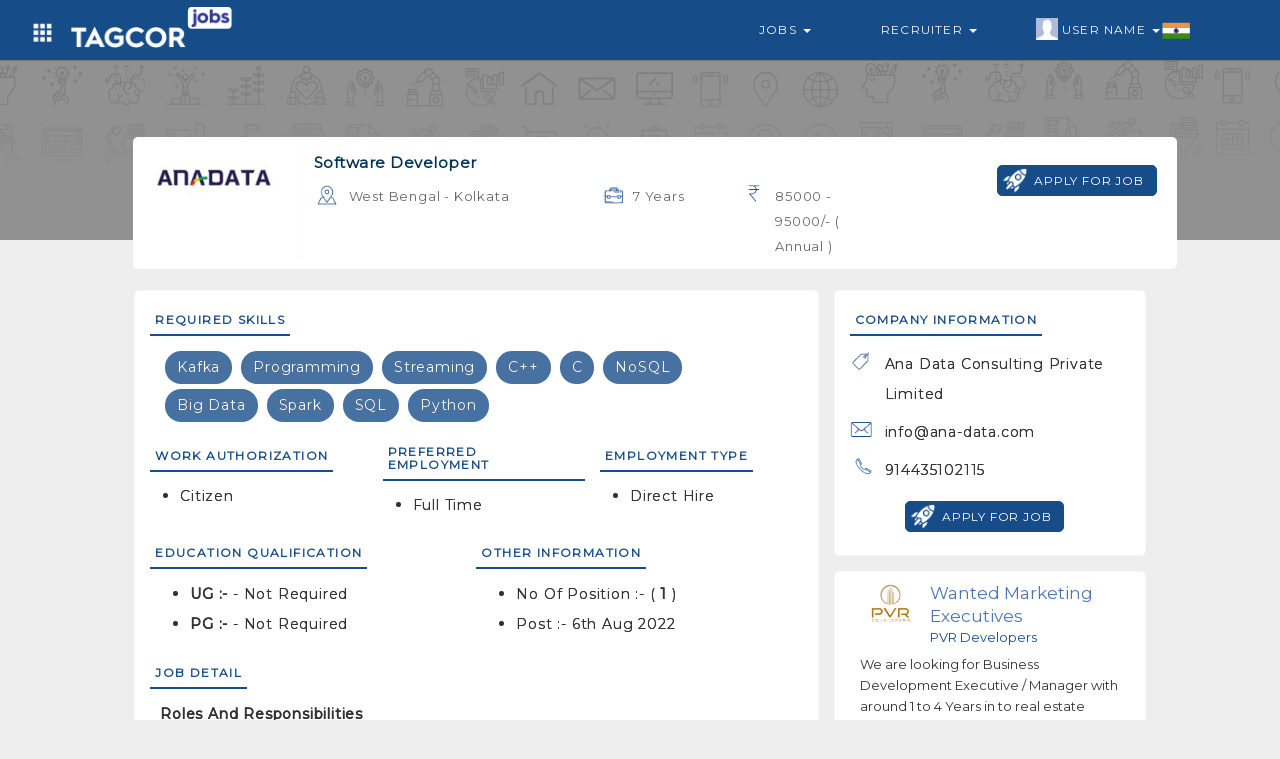

--- FILE ---
content_type: text/html; charset=UTF-8
request_url: https://tagcor.com/job-listing/india/kolkata/software-developer/7-years?jobid=tj62ee17793c426
body_size: 6419
content:
<!DOCTYPE html>
<html>
	<head>
		
		
		<meta name="viewport" content="width=device-width, initial-scale=1, maximum-scale=1">
		<link rel="shortcut icon" type="image/png" href="https://tagcor.com/jobs_assets/images/icons/tagcor-icon.png" />

			      <title>Software Developer / India / Kolkata / 7 Years Experience</title>
	    
	     	      <meta name="robots" content="noindex, nofollow">
	    	    
			      <link rel="canonical" href="https://tagcor.com/job-listing/india/kolkata/software-developer/7-years?jobid=tj62ee17793c426"/>
	    		
		<link rel="stylesheet" href="https://tagcor.com/jobs_assets/boot/css/bootstrap.min.css">
		
		
		<link rel="stylesheet" href="https://tagcor.com/jobs_assets/css/navbar_style.css">
		<link rel="stylesheet" href="https://tagcor.com/jobs_assets/css/common_style.css">
		<link rel="stylesheet" href="https://tagcor.com/jobs_assets/css/common_font_style.css">
		<link rel="stylesheet" href="https://tagcor.com/jobs_assets/css/jobcustome_style.css">


		<link rel="stylesheet" href="https://stackpath.bootstrapcdn.com/font-awesome/4.7.0/css/font-awesome.min.css">
		<link href='https://fonts.googleapis.com/css?family=Montserrat' rel='stylesheet'>
		<link href='https://fonts.googleapis.com/css?family=Ubuntu' rel='stylesheet'>


  		<script src="https://tagcor.com/jobs_assets/boot/js/jquery.min.js"></script>
  		<script src="https://tagcor.com/jobs_assets/boot/js/bootstrap.min.js"></script>	

  		<script src="https://tagcor.com/jobs_assets/js/jquery.validate.js"></script>
		

		<script async src="https://pagead2.googlesyndication.com/pagead/js/adsbygoogle.js?client=ca-pub-2970714125096458"
     crossorigin="anonymous"></script>
     
	</head>
	<body>

	<!-- =========================================================
				Navbar code start Here
========================================================= -->
<nav class="col-md-12 col-xs-12 navbar navbar-default mnavbar">
    <div class="container">
      <div class="col-md-12 col-xs-12 tmnavbar">
        
        <div class="navbar-header">
          <button type="button" class="navbar-toggle toggle_btn" id="right_togglebar" name="sidenav_toggle" bb="#navbar_collapse" data-toggle="collapse" data-target="">
            <span class="icon-bar"></span>
            <span class="icon-bar"></span>
            <span class="icon-bar"></span>                        
          </button>
          <a href="https://tagcor.com/Jobs" class="navbar-brand mnavbar-brand">
           
             <img alt="tagcor jobs" src="https://tagcor.com/jobs_assets/images/icons/job-logo.png" class="mnavbar-logo">
          </a>
          <div class="dropdown navheader_dd fliuinfa uinfowrap">
              <button type="button" data-toggle="dropdown" class="btn dropdown-toggle btn_asb headtogglebtn">
                <i class="white_icon grid-icon"></i>
              </button>
              <ul class="dropdown-menu wow zoomIn animated jnav_dropmenu">
                  <li><a href="https://tagcor.com/" >Home</a></li>
                  <li><a href="https://tagcor.com/business" target="_blank">B2B</a></li> 
                
              </ul>
          </div>
        </div>
        <div class="mnavSidebar_menu d_none lsidebar in" id="navbar_collapse">
          <ul class="nav navbar-nav navbar-right mnavbar-nav">
            <li class="dropdown mmenu">
              <a href="#" data-toggle="dropdown" class="flia dropdown-toggle">
                <i class="flaticon-briefcase"></i>
                Jobs 
                <span class="caret"></span>
              </a>
              <ul class="dropdown-menu wow zoomIn animated jnav_dropmenu">
                <li><a href="https://tagcor.com/jobs/search-job">Search Job</a></li>
                <li><a href="https://tagcor.com/jobs/advancejobs-form">Advance Jobs</a></li>
              </ul>
            </li>
            <li class="dropdown mmenu">
              <a href="#" data-toggle="dropdown" class="flia dropdown-toggle">
                <i class="flaticon-briefcase"></i>
                Recruiter 
                <span class="caret"></span>
              </a>
              <ul class="dropdown-menu wow zoomIn animated jnav_dropmenu">
                <li><a href="http://pro.tagcor.com" target="_blank" >Recruiter Login </a></li>
                <li><a href="http://pro.tagcor.com/company-login" target="_blank" >Company Login</a></li>
              </ul>
            </li>
            <li class="dropdown mmenu" >
              <a href="#" data-toggle="dropdown" class="flia fliuinfa uinfowrap dropdown-toggle" style="padding-left: 27px;">
                  <img src="https://tagcor.com/jobs_assets/images/icons/male.jpg" alt="uicon" 
                    class="uicon" > User Name
                  <span class="caret"></span>
                  <div class="flagwrap">
                    <i class="India-flag flag_ctnicon"></i>
                  </div>
    	        </a>
                <ul class="dropdown-menu wow zoomIn animated jnav_dropmenu" style="max-width: 120px; max-width: 120px; left: 0%;" >
                  <li><a href="https://tagcor.com/login" >User Login</a></li>
                  <li><a href="https://tagcor.com/signup">User Register</a></li>
                </ul>
            </li>
          </ul>
        </div>
      </div>
    </div>
  </nav>
  <div class="col-md-12 col-xs-12 navdivider"></div>
   <script>
    $(document).ready(function() {    
      $('.mnavbar button[name="sidenav_toggle"]').on('click', function(e){
        var bb = $(this).attr("bb");
        $(bb).toggleClass('in');
        
      });
    });
    
  </script>
<!-- =========================================================
				Navbar code end Here
========================================================= -->


<style type="text/css">
	.featureComp_wrap{
	    padding: 25px 10px 0px 10px;
	}
	.featureComp_stru{
	    padding: 10px;
	}
	.featureComp_ctn{
	    padding: 10px 10px;
	    background-color: #fff;
	    border-radius : 5px;
	}
	.slick-slide {
	    margin: 0px 10px;
	    padding : 5px;
	    border : 1px solid #f5f5f5;
	}
	.slick-slide a{
	    text-decoration : none;
	}
	.slick-slide a:focus{
	    outline : none;
	}
	.slick-slide .featureComp_img{
	    width: 75px;
	    height: 75px;
	    background-position: center center;
	    background-repeat: no-repeat;
	    -webkit-background-size: contain;
	    background-size: contain;
	    margin : 0px auto;
	}

	.sideads_wraper{
	    padding: 5px;
	}
	.sideads_wraper .adswraper{
	    padding: 10px;
	    background-color: #fff;
	    border: 1px solid #f6f7f9;
	        border-radius: 5px;
	}
	.sideads_wraper .adswraper .adsctn{
	    padding: 0px 0px;
	}
	.sideads_wraper .adswraper .adsmedia{
	    padding: 0px 0px
	}
	.adswraper .adsmedia .media-heading{
	    margin: 0px;
	    overflow: hidden;
	    font-size: 17px;
	    line-height: 1.4;
	    color: #4b75b5;
	    cursor: pointer;
	    max-height: 70px;
	    overflow: hidden;
	}
	.adswraper .adsmedia .cpara{
	    margin: 0px;
	    color: #164c88;
	    font-size: 13px;
	}
	.adswraper .adpara{
	    font-size: 13px;
	    color: #333;
	    line-height: 21px;
	}

	.slick-slider{
	    position: relative;
	    display: block;
	    box-sizing: border-box;
	    -webkit-user-select: none;
	    -moz-user-select: none;
	    -ms-user-select: none;
	            user-select: none;
	    -webkit-touch-callout: none;
	    -khtml-user-select: none;
	    -ms-touch-action: pan-y;
	        touch-action: pan-y;
	    -webkit-tap-highlight-color: transparent;
	}

	.slick-list{
	    position: relative;
	    display: block;
	    overflow: hidden;
	    margin: 0;
	    padding: 0;
	}
	.slick-list:focus{
	    outline: none;
	}
	.slick-list.dragging{
	    cursor: pointer;
	    cursor: hand;
	}

	.slick-slider .slick-track,
	.slick-slider .slick-list{
	    -webkit-transform: translate3d(0, 0, 0);
	    -moz-transform: translate3d(0, 0, 0);
	    -ms-transform: translate3d(0, 0, 0);
	    -o-transform: translate3d(0, 0, 0);
	    transform: translate3d(0, 0, 0);
	}

	.slick-track{
	    position: relative;
	    top: 0;
	    left: 0;
	    display: block;
	}
	.slick-track:before,.slick-track:after{
	    display: table;
	    content: '';
	}
	.slick-track:after{
	    clear: both;
	}
	.slick-loading .slick-track{
	    visibility: hidden;
	}

	.slick-slide{
	    display: none;
	    float: left;
	    height: 100%;
	    min-height: 1px;
	}
	[dir='rtl'] .slick-slide{
	    float: right;
	}
	.slick-slide img{
	    display: block;
	}
	.slick-slide.slick-loading img{
	    display: none;
	}
	.slick-slide.dragging img{
	    pointer-events: none;
	}
	.slick-initialized .slick-slide{
	    display: block;
	}
	.slick-loading .slick-slide{
	    visibility: hidden;
	}
	.slick-vertical .slick-slide{
	    display: block;
	    height: auto;
	    border: 1px solid transparent;
	}
	.slick-arrow.slick-hidden {
	    display: none;
	}
</style>

<!-- ==========Job View Code START Here ============================= -->
<div class="col-md-12 col-xs-12 jobwrap_banner xsjobwrap_banner" style="background-image: url(https://tagcor.com/jobs_assets/images/icons/hbanner-bg.png);">
	<div class="banner_cover"></div>
	<div class="col-md-10 col-md-offset-1 col-xs-12 tjview_wrap">
		<div class="col-md-12 col-xs-12 jpv_wrap aos-init aos-animate" data-aos="fade-up" data-aos-delay="250" data-aos-duration="1400">
			<div class="col-md-12 col-xs-12 media jpv_media">
				<div class="media-left jpvm_left">
					<a href="https://tagcor.com/Jobs/viewCompanyJobs/tag62edf8a757f44/Ana-Data-Consulting-Private-Limited" target="_blank">
						<div class="jpvcom_logoWrap">
														
																<div class="jpvcmp_logo" style="background-image: url(https://support.tagcor.com/companyAssets/clogo/324c854cc047c193ca0f311aa5d86a42.JPG);">
								</div>
																						
													</div>
						
					</a>
				</div>
				<div class="media-body jpvm_body">
					<div class="col-md-8 col-xs-12 dcol">
						<div class="col-md-12 col-xs-12 drow">
							<h4 class="jp_title">Software Developer</h4>
						</div>
						
						<div class="col-md-12 col-xs-12 jpv_footer">
							<div class="col-md-12 col-xs-12 dcol">
								<div class="col-md-6 col-xs-6 col-sm-6 jpvf_ctn">
									<i class="location-icon dark_icon"></i>
									<p class="desc_txt ">West Bengal - Kolkata</p>
								</div>
								<div class="col-md-3 col-xs-6 col-sm-6 jpvf_ctn">
									<i class="experience-icon dark_icon"></i>
									<p class="desc_txt ">7 Years</p>
								</div>
								<div class="col-md-3 col-xs-6 col-sm-6 jpvf_ctn ">
																		<i class="inr-icon dark_icon" ></i>
																		<p class="desc_txt ">
										85000  - 95000/- ( Annual )</p>
								
								</div>
							</div>
						</div>

					</div>
					
					
					<div class="col-md-4 col-xs-12 jobapply_row ladjcol text-right" style="padding-top: 18px;">

						


													<a href="https://tagcor.com/usignin">
								<button type="button" class="btn btn_style btn_iconlabel ">
									<i class="white_icon launch-icon"></i>
									<span>apply for job</span>
								</button>
							</a>
											</div>
					
					
				</div>
			</div>
		</div>
	</div>
</div>

<div class="col-md-12 col-xs-12 jobview_wrapper xsjobview_wrapper">
	<div class="col-md-10 col-md-offset-1 col-xs-12 tjview-session">

		<!-- ============= Job Basic Information code start ================ -->
		<div class="col-md-8 col-xs-12 jobdetail_wraper ">
			<div class="col-md-12 col-xs-12 dcol">
				<div class="col-md-12 col-xs-12 tjview_infowrap">
					<div class="col-md-12 col-xs-12 tjdetail_header">
						<h4 class="mont_font tjdetail_title">Required Skills</h4>
					</div>
					<div class="col-md-12 col-xs-12 tjdetail_body">
						<div class="col-md-12 col-xs-12 skill_wrap">
														<span>Kafka</span>
														<span>Programming</span>
														<span>Streaming</span>
														<span>C++</span>
														<span>C</span>
														<span>NoSQL</span>
														<span>Big Data</span>
														<span>Spark</span>
														<span>SQL</span>
														<span>Python</span>
														
						</div>
					</div>
				</div>
			</div>
			<div class="col-md-12 col-xs-12 dcol">
				<div class="col-md-4 col-xs-12 tjview_infowrap">
					<div class="col-md-12 col-xs-12 tjdetail_header">
						<h4 class="mont_font tjdetail_title">Work Authorization</h4>
					</div>
					<div class="col-md-12 col-xs-12 tjdetail_body" style="padding: 4px 0px">
						<ul>
														<li>
								<p>Citizen</p>
							</li>
													</ul>
					</div>
				</div>
				<div class="col-md-4 col-xs-12 tjview_infowrap" style="padding-left: 15px;">
					<div class="col-md-12 col-xs-12 tjdetail_header">
						<h4 class="mont_font tjdetail_title">Preferred Employment</h4>
					</div>
					<div class="col-md-12 col-xs-12 tjdetail_body" style="padding: 4px 0px">
						<ul>
														<li>
								<p>Full Time</p>
							</li>
													</ul>
					</div>
				</div>
			
				<div class="col-md-4 col-xs-12 tjview_infowrap" style="padding-left: 15px;">
					<div class="col-md-12 col-xs-12 tjdetail_header">
						<h4 class="mont_font tjdetail_title">Employment Type</h4>
					</div>
					<div class="col-md-12 col-xs-12 tjdetail_body" style="padding: 4px 0px">
						<ul>
														<li>
								<p>Direct Hire</p>
							</li>
													</ul>
						
					</div>
				</div>
				
			</div>
			<div class="col-md-12 col-xs-12 dcol">
				<div class="col-md-6 col-xs-12 tjview_infowrap">
					<div class="col-md-12 col-xs-12 tjdetail_header">
						<h4 class="mont_font tjdetail_title">education qualification</h4>
					</div>
					<div class="col-md-12 col-xs-12 tjdetail_body">
						<ul>
							<li>
								<p><b>UG :- </b>  - Not Required</p>
							</li>
							<li>
								<p><b>PG :- </b>   - Not Required</p>
							</li>
						</ul>
						
					</div>
				</div>
				<div class="col-md-6 col-xs-12 tjview_infowrap">
					<div class="col-md-12 col-xs-12 tjdetail_header">
						<h4 class="mont_font tjdetail_title">Other Information</h4>
					</div>
					<div class="col-md-12 col-xs-12 tjdetail_body">
						<ul>
							<li>
								<p>No of position :- ( <b>1</b> )</p>
							</li>
							<li>
								<p>Post :- 6th Aug 2022</p>
							</li>
						</ul>
						
					</div>
				</div>
			</div>

			<div class="col-md-12 col-xs-12 dcol">
				<div class="col-md-12 col-xs-12 tjview_infowrap">
					<div class="col-md-12 col-xs-12 tjdetail_header">
						<h4 class="mont_font tjdetail_title">JOB DETAIL</h4>
					</div>
					<div class="col-md-12 col-xs-12 tjdetail_body">
						<p class="jpara"><p><strong>Roles and Responsibilities</strong></p>

<p>&nbsp;</p>

<p><strong>Desired Candidate Profile</strong></p>

<p>&nbsp;</p>

<p><strong>Perks and Benefits</strong></p>

<p><br />
Ana-Data is inviting applications for H1B Sponsorship for FY 2021 and looking for IT/ Software Professionals with 7 to 13 years of experience for USA relocation.</p>

<p>Requirement: Software Engineers with experience in the one of the following areas.</p>

<p>&nbsp;</p>

<ul>
	<li>Technical People:</li>
	<li>Software Developers , DevOps, Programmer Analyst , Technical Experts , Architects etc.</li>
	<li>Enterprise Technologies:</li>
	<li>Experience with Cloud Development and Big-Data technologies, Kafka and Spark streaming.</li>
	<li>Developer/Solution Architect certification from AWS/AZURE/GCP.</li>
	<li>Cloud native development - Microservice, API Gateway, Serverless computing, Big Data Analytic in hybrid cloud.</li>
	<li>Experience with SQL/NoSQL Databases and Cloud-Based Object Stores.</li>
	<li>Full stack Programming Expertise:</li>
	<li>Java/ J2EE, Python, .NET Core , C/ C++ etc.</li>
	<li>Domain Experience:</li>
	<li>eCommerce , Healthcare , Banking , Insurance , Finance , Telecommunication.</li>
</ul>

<p>Eligibility to Qualify for the H1B work visa you should must have:</p>

<ul>
	<li>A four year Bachelor&#39;s degree, or a higher-level degree (such as Masters) from an accredited university or college</li>
	<li>Minimum hands-on IT work experience of 5 to 10 years in a highly technical and fast-paced environment.</li>
	<li>Willing to move to the USA in Oct 2021 and travel anywhere within the USA to support client projects.</li>
</ul>

<p>You can apply directly at www.anadata.com/career.html</p>

<p>RoleSoftware Developer</p>

<p>Industry TypeIT-Software, Software Services</p>

<p>Functional AreaIT Software - Other</p>

<p>Employment TypeFull Time, Permanent</p>

<p>Role CategoryProgramming &amp; Design</p>

<p>Education</p>

<p>PG :MCA in Computers, CS in CS, M.Tech in Computers</p>
</p>
					</div>
					
					<div class="col-md-12 col-xs-12 drow text-center">
													<a href="https://tagcor.com/usignin">
								<button type="button" class="btn btn_style btn_iconlabel ">
									<i class="white_icon launch-icon"></i>
									<span>apply for job</span>
								</button>
							</a>
											</div>

				</div>
			</div>
		</div>
		<!-- ============= Job Basic Information code end ================ -->

		<!-- ============= Job Additional Information code start ================ -->
		<div class="col-md-4 col-xs-12 jobfeature_wraper xsjobfeature_wraper ">
			<div class="col-md-12 col-xs-12 jobdetail_wraper">
				<div class="col-md-12 col-xs-12 tjview_infowrap">
					<div class="col-md-12 col-xs-12 tjdetail_header">
						<h4 class="mont_font tjdetail_title">Company Information</h4>
					</div>
					<div class="col-md-12 col-xs-12 tjdetail_body" style="padding: 4px 0px">
						<div class="col-md-12 col-xs-12 jpv_footer compinfo_wrap">

														<div class="col-md-12 col-xs-12 drow">
								<div class="col-md-12 col-xs-12 col-sm-12 jpvf_ctn">
									<i class="tag-icon dark_icon"></i>
									<p class="desc_txt ">Ana Data Consulting Private Limited</p>
								</div>
							</div>
																												<div class="col-md-12 col-xs-12 drow">
								<div class="col-md-12 col-xs-12 col-sm-12 jpvf_ctn">
									<i class="email-icon dark_icon"></i>
									<p class="desc_txt " style="text-transform: none;" >info@ana-data.com</p>
								</div>
							</div>
																					<div class="col-md-12 col-xs-12 drow">
								<div class="col-md-12 col-xs-12 col-sm-12 jpvf_ctn">
									<i class="phone-icon dark_icon"></i>
									<p class="desc_txt ">914435102115</p>
								</div>
							</div>
													</div>
					</div>
					<div class="col-md-12 col-xs-12 drow text-center">
													<a href="https://tagcor.com/usignin">
								<button type="button" class="btn btn_style btn_iconlabel ">
									<i class="white_icon launch-icon"></i>
									<span>apply for job</span>
								</button>
							</a>
											</div>
				</div>


			</div>

			<div class="col-md-12 col-xs-12 sideads_wraper" style="margin-top: 15px; margin-bottom: 15px; padding: 0px;">
				<div class="col-md-12 col-xs-12 adswraper">

				</div>
			</div>

		</div>
		<!-- ============= Job Additional Information code end ================ -->
	</div>
</div>
<!-- ============== Job View Code END Here ========================= -->

<script type="text/javascript">
  //var x = document.getElementById('output');
  $(document).ready(function(){
      if (navigator.geolocation) {
        navigator.geolocation.getCurrentPosition(showPosition,showError);
      }
  });
  function showPosition(position) {
    var lat = position.coords.latitude;
    var lang = position.coords.longitude;
    $.ajax({
      type : "POST",
      url: "https://tagcor.com/Home/getjobHomeAdsDetails",
      data:{ lat : lat, lang:lang },
      success:function(msg){
        $(".sideads_wraper .adswraper .adsctn").remove();
        $(".sideads_wraper .adswraper").html(msg);
      }
    });
  }

  function showError(error){ 
    var lat = '17.4123143';
    var lang = '78.4780679';
    $.ajax({
      type : "POST",
      url: "https://tagcor.com/Home/getjobViewPageAds",
      data:{ lat : lat, lang:lang },
      success:function(msg){
        $(".sideads_wraper .adswraper .adsctn").remove();
        $(".sideads_wraper .adswraper").html(msg);;
      }
    });
  }
</script>


<div class="col-md-12 col-xs-12 modal fade amodel joapplyBox" role="dialog" >
	<div class="modal-dialog amodel_dialog  wow flipInX animated">
		<div class="col-md-12 col-xs-12 modal-content amodel_content">
			<div class="modal-header amodel_header text-center">
				
				<div class="col-md-10 col-md-offset-1 col-xs-12 sub_header">
					<h4 class="htitle">Select Resume To Apply Job </h4>
					<button type="button" class="close" data-dismiss="modal">×</button>
				</div>
			</div>

			<div class="col-md-12 col-xs-12 modal-body amodel_body dcol">
				<div class="col-md-12 col-xs-12 jobapplyCndwrap dcol">
					
				</div>
			</div>
			<div class="col-md-12 col-xs-12 modal-footer amodel_footer">
			</div>
		</div>
	</div>
</div>


<script type="text/javascript">
	$(document).ready(function(){
		$(document).on("click", ".apply_jobmodal", function(){
			var juid = $(this).attr("jobuid");
			$.ajax({
				type : "POST",
				url: "https://tagcor.com/userJobApply-resumeList",
				data:{ juid : juid },
				success:function(data){
					$(".joapplyBox .amodel_body .jobapplyCndwrap").remove();
					$(".joapplyBox .amodel_body").html(data);
					$(".joapplyBox").modal("show");
				}
			});
		});


		$(document).on('click', '.joapplyBox .tjapply_chbox', function(){
			var juid = $(this).attr("jobuid");
			var resumeId = $(".joapplyBox .resumeId:checked").val();
			if(resumeId != ""){
				$.ajax({
					type : "POST",
					url: "https://tagcor.com/taguser_JobApply",
					data:{ juid : juid, resumeId : resumeId },
					success:function(data){
						$(".joapplyBox .amodel_body .jobapplyCndwrap").remove();
						$(".joapplyBox .amodel_body").html(data);
						$(".joapplyBox").modal("show");
					}
				});
			}else{
				alert("please select Resume");
			}
			
		});


	});
</script>

 <footer class="col-xs-12 col-sm-12 col-xs-12 footer" style="margin-top: 0px;">
	<div class="col-md-12 col-sm-12 col-xs-12 footer_top">
    <div class="col-md-10 col-md-offset-1 col-xs-12 dcol">
		
			<div class="col-lg-3  col-md-4  col-sm-6 col-xs-12 text-center">
				<div class="col-md-12 footer_ctn">
					<div class="col-md-12 col-xs-12 ctn_logo_wrap" style="padding: 25px 0px 0px 0px;">
					    <a href="https://tagcor.com/">
					         <img alt="tagcor" src="https://tagcor.com/social_assets/images/icons/footer_logo.png" class="footer_ctn_logo" style="width: 50%;" />
					    </a>
					</div>
				</div>
				<div class="col-md-12 col-xs-12 drow sociallink_wrap">
  				<a href="https://www.facebook.com/Tagcor" target="_blank" data-toggle="tooltip" title="Facebook">
  					<i class="facebook-icon white_icon"></i>
  				</a>
        	<a href="https://www.instagram.com/tagcor_global/?hl=en" target="_blank" data-toggle="tooltip" title="Instagram" >
        		<i class="instagram-icon white_icon"></i>
        	</a>
        	<a href="https://www.linkedin.com/in/tagcor-india-75b104171/" target="_blank" data-toggle="tooltip" title="Linkedin" >
        		<i class="linkedin-icon white_icon"></i>
        	</a>
        	<a href="https://twitter.com/tagcorglobal" target="_blank" data-toggle="tooltip" title="Twitter">
        		<i class="twitter-icon white_icon"></i>
        	</a>
  			</div>
			</div>
			<div class="col-md-9 col-xs-12 dcol">
				<div class="col-lg-3  col-md-3  col-sm-6 col-xs-6 footer_wraper">
					<div class="col-md-12 col-xs-12 footer_ctn">
						<h5 class="title rale_font">GENERAL</h5>
						<ul>
							<li>
								<a href="https://tagcor.com/signup"><span class="fa fa-angle-right"></span> 
								&nbsp; Sign Up
								</a>
							</li>
							<li>
								<a href="https://tagcor.com/login"><span class="fa fa-angle-right"></span> 
								&nbsp; Sign In
								</a>
							</li>
							<li>
								<a href="https://tagads.tagcor.com/"  target="_blank" ><span class="fa fa-angle-right"></span> 
								&nbsp; Tagcor <sup>ADS</sup>
								</a>
							</li>
							<li>
								<a href="http://pro.tagcor.com/" target="_blank" ><span class="fa fa-angle-right"></span> 
								&nbsp;Recruiter Sign In
								</a>
							</li>
						</ul>
						
					</div>
				</div>
				<div class="col-lg-3  col-md-3  col-sm-6 col-xs-6 footer_wraper">
					<div class="col-md-12 col-xs-12 footer_ctn flinks">
						<h5 class="title rale_font">WAY TO SHOP</h5>
						<ul>
							<li>
								<a href="https://tagcor.com/business" target="_blank" ><span class="fa fa-angle-right"></span> 
								&nbsp; TAGCOR B2B
								</a>
							</li>
							<li>
								<a href="https://tagcor.com/business/store" target="_blank" ><span class="fa fa-angle-right"></span> 
								&nbsp; Featured Stores
								</a>
							</li>
							<li>
								<a href="https://tagcor.com/business/categories" target="_blank" ><span class="fa fa-angle-right"></span> 
								&nbsp; Featured Products
								</a>
							</li>
							<!--<li>
								<a href="https://tagcor.com/Classified" target="_blank" ><span class="fa fa-angle-right"></span> 
								&nbsp; TAGCOR Classifieds
								</a>
							</li>-->
						</ul>
					</div>
				</div>
				<div class="col-lg-6  col-md-6 col-sm-6 col-xs-12 footer_wraper">
				  <div class="col-md-12 col-xs-12 footer_ctn flinks">
            <h5 class="title rale_font">DOWNLOAD THE APP</h5>
            <div class="col-md-12 col-xs-12 flinkApp_wrap">
                
              <div class="col-md-8 col-xs-12 appctn">
                <a target="_blank" href="https://play.google.com/store/apps/details?id=com.tagcor.tagcor&hl=en">
                  <div class="hfeature_body">
                    <img  class="fappImg" src="https://tagcor.com/social_assets/images/icons/android-logo.png" alt="android-logo">
                    <p class="title_para mont_font">Android App On</p>
                    <h3 class="ftitle">Google Play</h3>
                  </div>
                </a>
              </div>
              <div class="col-md-12 col-xs-12 dcol">
                <div class="col-md-6 col-xs-6 dcol" style="padding: 18px 0px 0px 0px;">
                  <a href="//www.dmca.com/Protection/Status.aspx?ID=6c04cf86-ad16-48a8-9b2f-6fb86b9582c3" title="DMCA.com Protection Status" class="dmca-badge"> <img style="width: 80%;" src ="https://images.dmca.com/Badges/dmca-badge-w200-5x1-06.png?ID=6c04cf86-ad16-48a8-9b2f-6fb86b9582c3"  alt="DMCA.com Protection Status" /></a>  <script src="https://images.dmca.com/Badges/DMCABadgeHelper.min.js"> </script>
                </div>
                <div class="col-md-6 col-xs-6 dcol">
                  <img class="fappImg" src="https://tagcor.com/social_assets/images/icons/SSL-Certificate.png" alt="https secure">
                </div>
              </div>
                    
            </div>
          </div>
			  </div>
      <div class="col-md-12 xol-xs-12 footer_wraper">
      	
          <div class="col-md-12 col-xs-12 footer_ctn flinks flinks_inline">
            <h5 class="title rale_font">OTHER LINKS</h5>
            <ul>
              <li>
                <a  href="https://tagcor.com/aboutus"   target="_blank" >
                &nbsp; ABOUT US
                </a>
              </li>
              <li>
                <a   href="https://tagcor.com/termsofuse " target="_blank" ><i>|</i> 
                &nbsp; TERMS OF USE
                </a>
              </li>
              <li>
                <a   href="https://tagcor.com/privacypolicy" target="_blank"><i>|</i> 
                &nbsp; PRIVACY POLICY
                </a>
              </li>
              <li>
                <a   href="https://tagcor.com/faq" target="_blank"><i>|</i> 
                &nbsp; FAQ
                </a>
              </li>
              <li>
                <a   href="https://tagcor.com/contactUs" target="_blank"><i>|</i> 
                &nbsp; CONTACT US
                </a>
              </li>
              <li>
                <a   href="https://tagcor.com/blog" target="_blank"><i>|</i> 
                &nbsp; BLOG
                </a>
              </li>
            </ul>
          </div>
        </div>
			</div>
	 </div>
	</div>
	<div class="col-md-12 col-xs-12 footer_btn text-center">
	    
	     
    
		<label class="data_label mont_font" style="text-transform: capitalize !important;"> Copyright 2021 TAGCOR © all rights reserved.</label>
	</div>
</footer>

<div class='scrolltop'></div>
<script type="text/javascript">

    var btn = $('.scrolltop');
    $(window).scroll(function() {
      if ($(window).scrollTop() > 300) {
        btn.addClass('show');
      } else {
        btn.removeClass('show');
      }
    });

    btn.on('click', function(e) {
      e.preventDefault();
      $('html, body').animate({scrollTop:0}, '300');
    });
</script>

<script>
  	$(window).scroll(function() {
      if ($(".mnavbar").offset().top > 150) {
        $("#regbox_wrap").addClass("regbox-wraper-short");
      } else {
        $("#regbox_wrap").removeClass("regbox-wraper-short");
        
      }
    });
</script>	<script>
		  AOS.init();

		  $(function() {
			  $('.subcat_slider').bxSlider({
				auto: false,
				autoControls: false,
				speed: 900,
				slideSelector: 'div.item',
				minSlides: 6,
				maxSlides: 6,
				moveSlides: 6,
				slideWidth: 200


			  });
			});
		</script>		
	
		
		
	</body>
</html>

--- FILE ---
content_type: text/html; charset=utf-8
request_url: https://www.google.com/recaptcha/api2/aframe
body_size: 266
content:
<!DOCTYPE HTML><html><head><meta http-equiv="content-type" content="text/html; charset=UTF-8"></head><body><script nonce="czQVTLD1um5iTUF-NHblLQ">/** Anti-fraud and anti-abuse applications only. See google.com/recaptcha */ try{var clients={'sodar':'https://pagead2.googlesyndication.com/pagead/sodar?'};window.addEventListener("message",function(a){try{if(a.source===window.parent){var b=JSON.parse(a.data);var c=clients[b['id']];if(c){var d=document.createElement('img');d.src=c+b['params']+'&rc='+(localStorage.getItem("rc::a")?sessionStorage.getItem("rc::b"):"");window.document.body.appendChild(d);sessionStorage.setItem("rc::e",parseInt(sessionStorage.getItem("rc::e")||0)+1);localStorage.setItem("rc::h",'1768992305139');}}}catch(b){}});window.parent.postMessage("_grecaptcha_ready", "*");}catch(b){}</script></body></html>

--- FILE ---
content_type: text/css
request_url: https://tagcor.com/jobs_assets/css/jobcustome_style.css
body_size: 4139
content:
.mdlabel{
    font-size: 12px;
    font-weight: normal;
    color: #043458;
    display: block;
    white-space: nowrap;
    text-overflow: ellipsis;
    overflow: hidden;
    text-transform: uppercase;
    letter-spacing: 0.8px;
    margin: 0px;
    padding: 3px 0px 0px 0px;
}
.desc_txt{
	font-weight: normal;
    letter-spacing: 0.8px;
    text-transform: capitalize;
    line-height: 25px;
    font-size: 13px;
    font-style: normal;
    color: #6b6666;
    margin: 0px;
}
.udpage_body{
    padding: 20px 15px;
}
.ctn_wrapper{
    padding: 10px;
}
.ctn_wrapper .info-stru{
    padding: 15px;
    background-color: #FFF;
    border: none;
    min-height: 280px;
    border-top: 4px solid #1b5594;
    box-shadow: 0 1px 1px 0 rgba(0,0,0,.16);
    border-radius: 5px 5px 0px 0px;
    margin-bottom: 10px;
}

.thlabel{
    letter-spacing: 0.8px;
    text-transform: capitalize;
    line-height: 25px;
    font-size: 12px;
    font-style: normal;
    color: #164c88;
    margin: 0px;
    font-weight: bold;
}
.apply_jobtable .smlabel {
  font-weight: normal;
    letter-spacing: 0.8px;
    text-transform: capitalize;
    line-height: 25px;
    font-size: 12px;
    font-style: normal;
    color: #6b6666;
    display: block;
    white-space: nowrap;
    text-overflow: ellipsis;
    overflow: hidden;
    max-width: 180px;
}
.apply_jobtable  tr td{
    padding: 3px !important;
}
.apply_jobtable thead tr th:nth-child(1), .apply_jobtable tbody tr td:nth-child(1) {
    width: 40% !important;
}
.apply_jobtable thead tr th:nth-child(2), .apply_jobtable tbody tr td:nth-child(2) {
    width: 20% !important;
}
.apply_jobtable thead tr th:nth-child(3), .apply_jobtable tbody tr td:nth-child(3) {
    width: 40% !important;
}

/*--------- Dashbord Code Start Here ----------------*/
.overview_wrap{
    position: relative;
}
.udpimg_wrap{
    position: absolute;
    right: 20px;
    top: 20px;
    padding: 4px;
    border: 1px solid #e4e4e4;
    border-radius: 50%;
    overflow: hidden;
    -webkit-box-shadow: 1px 1px 5px 0px rgba(221,221,221,1);
    -moz-box-shadow: 1px 1px 5px 0px rgba(221,221,221,1);
    box-shadow: 1px 1px 5px 0px rgba(221,221,221,1);
    z-index: 99;
}
.udpimg_stru{
    width: 90px;
    height: 90px;
    position: relative;
    border-radius: 50%;
    overflow: hidden;
}
.udpimg{
    position: absolute;
    width: 100%;
    height: 100%;
    background-position: center center;
    background-size: contain;
    background-repeat: no-repeat;
    border-radius: 50%;
    overflow: hidden;
    
}
.ctnTitle_wrap{
    position: relative;
    border-bottom: 2px solid #1b5594;
    padding: 8px 0px 8px 0px;
}
.ctnTitle_wrap .ctn_title{
    color: #164c88 !important;
    text-transform: uppercase;
    font-size: 13px;
    font-weight: bold;
    letter-spacing: 1.4px;
    position: relative;
    padding: 0px 0px 2px 0px;
    margin: 0px;
}
.ctnTitle_wrap .btn_iconlabel{
    right: 0px;
    top: 5px;
}

.overview_body{
    padding: 15px 10px;
}
.overview_body.viewbody .drow{
    padding: 4px 0px;
}
/*--------- Dashbord Code End Here ----------------*/

/*--------- Manage Jobs Code Start Here ----------------*/
.manageJob_wrap {
    padding: 10px 0px;
}
.manageJob_wrap .managejob_stru{
    padding: 3px;
    margin-bottom: 5px;
    background-color: #f5f5f5;
    border-radius: 5px;
}
.manageJob_wrap i.apply-icon{
    background-size: 400px;
    background-position: -87px 66px;
    height: 30px;
}
.managejob_ctn{
    padding: 0px 5px;
}
.managejob_ctn.midctn{
    padding: 10px 5px 0px 5px;
}
.managejob_ctn .jp_title{
    display: block;
    font-size: 13px;
    font-weight: normal;
    line-height: 19px;
    color: #043458;
    display: block;
    white-space: nowrap;
    text-overflow: ellipsis;
    overflow: hidden;
    text-transform: capitalize;
    margin: 0px 0px 5px 0px;
    padding: 0px 0px 0px 5px;
    letter-spacing: 0.5px;
}
.jpv_footer{
    padding: 0px 0px;
}
.jpv_footer .jpvf_ctn{
    padding: 0px 5px 0px 35px;
    position: relative;
}
.jpv_footer .jpvf_ctn i{
    position: absolute;
    left: 0px;
    top: 0px;
}
.overview_editbody .adv_txtbox, .overview_editbody .input_addon{
    border: none;
    border-radius: 0px !important;
    border-bottom: 1px solid #ccc;
}
.overview_editbody .has-error .adv_txtbox{
    border-color: #BE4B49 !important;
}
.overview_editbody .has-error .input_addon{
    border-top: none !important;
    border-left: none !important;
}
.overview_editbody .skillrow{
    padding: 10px 15px;
    margin: 10px 0px;
    background-color: #f5f5f5;
}
.overview_editbody .skillrow .drow{
    padding: 3px 0px;
}
.overview_editbody .skillrow .input_addon{
    background: none;
}
.overview_editbody .skillrow .input_effect .input-group{
    padding: 0px 0px;
}
.overview_editbody.adv_input .skillrow .btn_underline{
    top: 32px;
}

.manageJob_wrap .applyresume_stru{
    padding: 0px;
    margin-bottom: 5px;
    border-radius: 0px;
    box-shadow: 0 1px 2px 0 rgba(0,0,0,.16);
    margin-bottom: 10px;
}
.applyresume_stru .sresume_wrap{
    margin: 0px;
}
.btn_iconlabel i.download-icon {
    background-position: 114px -43px;
} 
/*--------- Manage Jobs Code End Here ----------------*/

/*--------- Manage Bench List Code Start Here ----------------*/
.jbcndinfo_wrap{

}
.jbcndinfo_wrap .jbcndinfo_ctn .drow{
    padding: 0px 0px;
}
.jbcndinfo_wrap .jbcndinfo_ctn{
    position: relative;
    padding: 0px 5px 0px 5px;
}
.jbcndinfo_ctn .jbcndinfo_img{
    position: absolute;
    width: 40px;
    height: 40px;
    left: 2px;
    top: 2px;
    background-position: center center;
    background-repeat: no-repeat;
    background-size: contain;
    border-radius: 5px;
}
.jbcndinfo_wrap  i.resume-icon{
    background-size: 450px;
    background-position: -142px -486px;
    height: 30px;
}
/*--------- Manage Bench List Code End Here ----------------*/

/*--------- Job View Page Code Start Here ----------------*/
.jobwrap_banner {
    position: relative;
    min-height: 180px;
    background-color: #fff;
    background-repeat: no-repeat;
    background-position: top center;
    margin-bottom: 50px;
}
.banner_cover {
    width: 100%;
    height: 100%;
    position: absolute;
    top: 0;
    left: 0px;
    background-color: rgba(0,0,0,.48);
    opacity: 0.9;
}
.jobwrap_banner .tjview_wrap {
    position: absolute;
    bottom: -40px;
    padding: 11px;
}
.tjview_wrap .jpv_wrap{
    padding: 10px;
    border-radius: 5px;
    background-color: #fff;
}
.jpv_media{
    padding: 0px 0px;
}
.jpvm_left{
    padding: 0px 15px 0px 0px;
    border-right: 1px dotted #f5f5f5;
}
.jpvm_left .jpvcom_logoWrap{
    position: relative;
    width: 140px;
    height: 60px;
}
.jpvm_left .jpvcom_logoWrap .jpvcmp_logo{
    position: absolute;
    width: 100%;
    height: 100%;
    background-size: contain;
    background-repeat: no-repeat;
    background-position: center center;
}
.jpv_media .jpvm_body{
    padding: 0px 0px 0px 15px;
}
.jpvm_body .jp_title {
    width: 100%;
    font-size: 15px;
    font-weight: bold;
    color: #043458;
    display: block;
    white-space: nowrap;
    text-overflow: ellipsis;
    overflow: hidden;
    text-transform: capitalize;
    margin: 0px 0px 5px 0px;
    letter-spacing: 0.5px;
}
.tjview-session{
    padding: 0px 0px 0px 15px;
}
.jobdetail_wraper {
    min-height: 150px;
    background-color: #fff;
    border: 1px solid #f6f7f9;
    border-radius: 5px;
    padding: 10px 15px 15px 15px;
}
.jobdetail_wraper .tjview_infowrap{
    padding: 0px 0px;
}
.tjdetail_body .compinfo_wrap .drow{
    padding: 4px 0px;
}
.tjview_infowrap .tjdetail_header{
    position: relative;
    padding: 8px 0px 5px 0px;
}
.tjdetail_header .tjdetail_title{
    color: #164c88 !important;
    text-transform: uppercase;
    font-size: 12px;
    font-weight: bold;
    letter-spacing: 1.4px;
    position: relative;
    padding: 0px 5px 8px 5px;
    margin: 0px;
    border-bottom: 2px solid #164c88;
    display: inline-block;
}
.tjdetail_body{
    padding: 5px 10px;
}
.tjdetail_body ul{
    padding: 0px 0px 0px 30px;
}
/*.tjdetail_body p{
    font-weight: normal;
    letter-spacing: 0.8px;
    text-transform: capitalize;
    line-height: 25px;
    font-size: 12px;
    font-style: normal;
    color: #6b6666;
    margin: 0px;
}*/
.tjdetail_body p{
    font-weight: normal;
    letter-spacing: 0.8px;
    text-transform: capitalize;
    line-height: 30px;
    font-size: 14px;
    font-style: normal;
    color: #333;
    margin: 0px;
    text-shadow: 0 0 #333;  
}
.tjdetail_body p.jpara{
    text-align: justify;
}
.tjdetail_body .skill_wrap{
    padding: 5px;
}
.tjdetail_body .skill_wrap span{
    display: inline-block;
    padding: 2px 12px 3px 12px;
    margin: 0px 5px 5px 0px;
    background-color: #164c88c9;
    color: #fff;
    font-size: 14px;
    letter-spacing: 0.8px;
    border-radius: 16px;
}
/*--------- Job View Page Code End Here ----------------*/

/* --------- Job Search Page Code Start Here ----------- */
.mhbanner_wraper{
    position: relative;
    min-height: 210px;
    background-color: #fff;
    background-repeat: no-repeat;
    background-position: top center;
}
.tjhsearch_wrap {
    background-color: #fff;
    position: absolute;
    bottom: 10px;
    border-radius: 0px;
    padding: 15px 20px 10px 20px;
}
.tjhsearch_wrap .search_header{
   position: relative;
}
.tjhsearch_wrap .search_header .search_title {
    color: #164c88;
    font-size: 16px;
    margin: 0px 0px 11px 0px;
    font-weight: bold;
    letter-spacing: 1.2px;
    display: inline-block;
}
.tjhsearch_wrap .search_header .search_title .search_titleSpan{
    font-size: 12px;
    text-transform: uppercase;
    margin-left: 45px;
    background-color: #164c88;
    border-radius: 5px;
    color: #fff;
    font-weight: normal;
    letter-spacing: 0.6px;
    padding: 5px 10px;
}
.search_header .search_title i{
    position: absolute;
    top: -6px;
}
.search_ctn{
    padding: 3px 5px;
}
.search_ctn .sear_box{
    padding: 0px;
    position: relative;
}
.search_ctn .sear_box .advserlabel{
    font-size: 13px;
    font-weight: bold;
    letter-spacing: 0.8px;
    color: #164c88;
    position: absolute;
    left: 13px;
    top: 39px;
}
.sear_box .btn_iconlabel i.search-dark-icon{
    background-position: 75px -3px;
}
.sear_box .adv_txtbox, .sear_box .input_addon {
    border: none;
    border-radius: 0px !important;
    border-bottom: 1px solid #ccc;
}
.adv_input .sear_box .btn_underline{
    left: 0%;
    width: 100%;
}
.adv_input .sear_box .input_addon{
    padding: 0px 0px 0px 12px;
}
.hbox-wraper{
    padding: 20px 0px;
}
.tjsearch_header{
    margin-bottom: 15px;
    background-color: #fff;
    padding: 8px 15px 2px 15px;
    box-shadow: 0 1px 1px 0 rgba(0,0,0,.16);
    border-radius: 0px;
}
.tjsearch_header .jpwap-header-title{
    color: #164c88;
    font-size: 15px;
    font-weight: normal;
    letter-spacing: 1.2px;
    display: inline-block;
    margin: 0px;
}
.pagination_wraper .pagination{
    margin: 0px;
    padding: 0px;
    border-radius: 0px;
}
.pagination_wraper .pagination>li:first-child>a, .pagination_wraper .pagination>li:first-child>span{
    border-radius: 0px !important;
}
.pagination_wraper .pagination>li:last-child>a, .pagination_wraper .pagination>li:last-child>span{
    border-radius: 0px !important;
}
.pagination_wraper .pagination>li>a, .pagination_wraper .pagination>li>span{
        padding: 3px 12px;
        font-weight: normal !important;
}
.jpwap-body .jpv_wrap{
    padding: 5px;
    background-color: #fff;
    margin-bottom: 10px;
}
.jpwap-body .jpv_wrap .jpvm_left{
    padding: 10px;
}
.jpwap-body .jpvm_left .jpvcom_logoWrap{
    width: 90px;
}
.jpwap-body .desc_txt{
    font-size: 12px;
    line-height: 20px; 
}
.jpwap-body .desc_txt strong{
    font-weight: normal !important;
}
.jpwap-body .jpv_footer .desc_txt{
    display: block;
    white-space: nowrap;
    text-overflow: ellipsis;
    overflow: hidden;
}
.jpwap-body .desc_txt p{
    font-weight: normal;
    letter-spacing: 0.8px;
    text-transform: capitalize;
    line-height: 20px;
    font-size: 12px;
    font-style: normal;
    color: #6b6666;
    margin: 0px;
    font-weight: normal !important;
}
.jpwap-body .jpv_media .jpvm_body{
    padding: 0px 0px;
}
.jpwap-body .jpvm_body .jp_title{
    font-size: 14px;
    letter-spacing: 0.8px;
}
.jpwap-body .jpv_footer{
    padding: 5px;
    background-color: #f5f5f5;
}
.bsuggbox_wrap{
    position: absolute;
    width: 100%;
    max-height: 150px;
    max-height: 310px;
    background-color: #FFF;
    z-index: 99;
    top: 61px;
    box-shadow: 0 1px 1px 0 rgba(0,0,0,.16);
}
.bsuggbox_wrap #resultbox_body, .bsuggbox_wrap .bsuggbox_body{
    padding: 0px;
}
.bsuggbox_wrap ul{
    padding: 0px 0px;
    list-style-type: none;
    margin: 0px;
}
.bsuggbox_wrap ul li{
    width: 100%;
}
.bsuggbox_wrap .suglist_wrap{
    padding: 3px 9px;
    border-bottom: 1px solid #f5f5f5;
}
.bsuggbox_wrap .suglist_wrap .sugtxt{
    margin: 0px;
    font-size: 12px;
    color: #333;
    cursor: pointer;
    display: block;
    white-space: nowrap;
    text-overflow: ellipsis;
    overflow: hidden;
    letter-spacing: 0.8px;
    text-transform: capitalize;
}
@media screen and (min-width:100px) and (max-width:768px){
    .xsmhbanner_wraper{
        padding: 20px 10px 10px 10px;
    }
    .xsmhbanner_wraper .tjhsearch_wrap{
        position: relative;
    }
    .xsmhbanner_wraper .search_header .search_title .search_titleSpan{
        display: block;
        margin-top: 10px;
        margin-left: 0px;
        width: fit-content;
    }
    .xsmhbanner_wraper .search_ctn .sear_box{
        padding: 10px 0px 0px 0px !important;
    }
    .featureComp_wrap{
        padding: 10px 5px 10px 5px !important;
    }
    .featureComp_wrap .container{
        padding: 0px 0px;
    }
}
/* --------- Job Search Page Code End Here ----------- */

/* --------- Job Sidebar Search Code Start Here ----------- */
.tjserfilter_wraper{
    padding: 15px 10px 10px 10px;
    border-radius: 0px;
    background-color: #fff;
    box-shadow: 0 1px 1px 0 rgba(0,0,0,.16);
}
.tjserfilter_wraper .tjfilter_widget{
    padding: 0px 0px;
    margin-bottom: 5px;
}
.tjfilter_widget .tjfilter_panel{
    border-radius: 0px;
    border: none;
    box-shadow: none;
    padding: 0px 0px;
    margin: 0px;
}
.tjfilter_widget .tjfilwid_header {
    padding: 0px 15px;
    background: none !important;
    box-shadow: none !important;
    border: none !important;
    margin: 0px;
    height: auto;
}
.tjfilter_widget .tjfilter_panel a {
    text-decoration: none;
}
.tjfilter_widget .tjfilwid_title {
    color: #043458;
    font-size: 12px;
    font-weight: 600;
    line-height: 14px;
    padding-bottom: 10px;
    text-transform: uppercase;
    letter-spacing: 0.8px;
    border-bottom: 1px solid #164c88;
    display: block;
    margin: 0px 0px 5px 0px;
    position: relative;
}
.tjfilwid_body ul {
    list-style-type: none;
    padding: 0px;
}
.tjfilwid_body .tjfilwid_item{
    position: relative;
    padding: 5px 0px;
    border-bottom: 1px solid #f1f4f6;
}
.tjfilwid_body .tjfilwid_item:hover{
    border-bottom: 2px solid #164c88;
}
.tjfilwid_body .tjfilwid_name_item{
    display: inline-block;
    max-width: calc(100% - 30px);
    position: relative;
}
.tjfilwid_chbox{
    position: absolute;
    right: 9000px;
}
.tjfilwid_item .label-text{
    font-size: 13px;
    letter-spacing: 0.8px;
    color: #164c88;
    font-weight: normal;
    padding-left: 25px;
    cursor: pointer;
    display: block;
    white-space: nowrap;
    text-overflow: ellipsis;
    overflow: hidden
}

.tjfilter_widget input[type="checkbox"], 
.tjfilter_widget input[type="radio"]{
    position: absolute;
    right: 9000px;
}
.tjfilter_widget input[type="checkbox"] + .label-text:before{
    content: "\f096";
    font-family: "FontAwesome";
    speak: none;
    font-style: normal;
    font-weight: bold;
    font-variant: normal;
    text-transform: none;
    line-height: 1;
    -webkit-font-smoothing: antialiased;
    width: 1em;
    display: inline-block;
    margin-right: 5px;
    color: #eeeeee!important;
    font-size: 16px !important;
    position: absolute;
    left: 0px;
    top: 2px;
}
.tjfilter_widget input[type="checkbox"]:checked + .label-text:before{
    content: "\f14a";
    color: #2980b9 !important;
    animation: effect 250ms ease-in;
}
.tjfilter_widget input[type="radio"] + .label-text:before{
    content: "\f10c";
    font-family: "FontAwesome";
    speak: none;
    font-style: normal;
    font-weight: bold;
    font-variant: normal;
    text-transform: none;
    line-height: 1;
    -webkit-font-smoothing: antialiased;
    width: 1em;
    display: inline-block;
    margin-right: 5px;
    color: #eeeeee!important;
    font-size: 16px !important;
    position: absolute;
    left: 0px;
    top: 2px;
}
.tjfilter_widget input[type="radio"]:checked + .label-text:before{
    content: "\f111";
    color: #2980b9 !important;
    animation: effect 250ms ease-in;
}


.tjfilter_widget .tjfilwid_item .tjfilter_count{
    position: absolute;
    right: 0px;
}

.tjsearchbox{
    padding: 0px 0px 0px 15px;
}
.tjsearch_wrap{
    padding: 0px;
}
.tjsearch_wrap .tjpost-wraper .jpwap-body{
    padding: 0px 0px;
}
/* --------- Job Sidebar Search Code End Here ----------- */

/* --------- Advance Job Search Banner Code Start Here ----------- */
.advjboSearch_wrapper{
    padding: 45px 15px 35px 15px;
}
.advjboSearch_wrapper .tjhsearch_wrap{
    position: relative;
}
.advjboSearch_wrapper .tjfilwid_body{
    padding: 10px 10px 0px 10px;
}
.advjboSearch_wrapper .tjfilwid_body .tjfilwid_item{
    padding: 0px 0px 5px 0px;
    border : none;
}
.advjboSearch_wrapper  .tjfilter_widget input[type="checkbox"] + .label-text:before{
    color: #164c88!important;
}
/* --------- Advance Job Search Banner Code End Here ----------- */

/* --------- Resume Search From Code Start Here ----------- */
.resumeSearch_wrapper{

}
.resumeSearch_wrapper .drow{
    padding: 4px 0px;
}
.resumeSearch_wrapper .sdrow{
    padding: 16px 0px;
}
.resumeSearch_wrapper .tjfilwid_body{

}
.resumeSearch_wrapper .tjfilwid_body ul{
    margin: 0px;
    padding: 6px 10px 0px 10px;
    background-color: #f5f5f5;
}
.resumeSearch_wrapper .tjfilwid_body ul::after{
    content: "";
    display: block;
    clear: both;
}
.resumeSearch_wrapper .tjfilwid_body ul li{
    width: 33%;
    float: left;
}
.resumeSearch_wrapper .tjfilwid_body ul.descIndUl li{
    width: 25%;
}   
/* --------- Resume Search From Code End Here ----------- */

/* --------- Search Resume Result View Code Start Here ----------- */
.sresume_wrap{
    padding: 5px;
    background-color: #fff;
    margin-bottom: 10px;
    position: relative;
}
.sresume_wrap .rprof_header{
    position: relative;
    padding: 0px 0px 0px 55px;
}
.rprof_header .rprof_img{
   position: absolute;
    left: 4px;
}
.rprof_header .rprof_img i{
    background-size: 500px;
    width: 35px;
    height: 45px;
}
.rprof_header .rprof_img i.male-icon{
    background-position: -254px -318px;
}
.rprof_header .rprof_img i.female-icon{
    background-position: -306px -318px;
}
.sresume_wrap .rprof_header .sr_title{
    font-size: 13px;
    font-weight: normal;
    line-height: 19px;
    color: #043458;
    display: block;
    white-space: nowrap;
    text-overflow: ellipsis;
    overflow: hidden;
    text-transform: capitalize;
    margin: 0px 0px 5px 0px;
    padding: 0px 0px 0px 5px;
    letter-spacing: 0.5px;
}
.sresume_wrap .desc_txt .dext_head{
    color: #043458;
}
.sresume_wrap .jpv_footer{
    background: none;
}
.sresume_wrap .rprof_skils{
    padding: 0px 10px;
}
.sresume_wrap .rprof_skils ul{
    padding: 3px 0px;
    margin: 0px;
    list-style-type: none;
    background-color: #f5f5f5;
}
.rprof_skils ul::after{
    content:  "";
    display: block;
    clear: both;
}
.rprof_skils ul li{
    width: 33%;
    float: left;
    padding: 0px 10px 3px 10px;
    border-right: 1px solid #164c88;
}
.rprof_skils ul li:nth-child(3), .rprof_skils ul li:nth-child(6){
    border : none;
}
.desc_txt span.skill_txt{
    max-width: 125px;
    display: block;
    white-space: nowrap;
    text-overflow: ellipsis;
    overflow: hidden;
    float: left;
}
.rprof_skils ul li .desc_txt span.exp_txt{
    float: right;
}
.rprof_header .rprof_hinfo{
    position: absolute;
    right: 1px;
    top: 1px;
    z-index: 99;
}
.rprof_hinfo .infopara{
    letter-spacing: 1.6px;
    font-size: 12px;
    color: #164c88;
    padding: 4px 7px;
    background-color: #f5f5f5;
}
.fdhistory_wraper{

}
.fdhistory_wraper ul{
    list-style-type: decimal;
    font-weight: normal;
    letter-spacing: 0.8px;
    text-transform: capitalize;
    line-height: 19px;
    font-size: 12px;
    font-style: normal;
    color: #6b6666;
    margin: 0px 0px 3px 0px;
}
.fdhistory_wraper ul p{
    list-style-type: decimal;
    font-weight: normal;
    letter-spacing: 0.8px;
    text-transform: capitalize;
    line-height: 19px;
    font-size: 12px;
    font-style: normal;
    color: #6b6666;
    margin: 0px 0px 3px 0px;
}
.fdhistory_wraper ul li{
    border-bottom: 1px solid #0c3869;
    margin-bottom: 5px;
}
.fdhistory_wraper ul li:last-child{
    border: none;
    margin: 0px;
}

.xsjobview_wrapper .jobdetail_wraper .tjdetail_body{
    font-size: 15px;
    line-height: 28px;
    color: #333;
    text-shadow: 0 0 #333;
}
/* --------- Search Resume Result View Code End Here ----------- */

@media screen and (min-width:100px) and (max-width:768px){
    .hbox-wraper{
        padding: 10px 6px;
    }
    .hbox-wraper .container{
        padding: 0px 0px;
    }
    .hbox-wraper .tjpost-wraper{
        padding: 0px 0px;
    }
    .jpwap-body .jpv_wrap .jpvm_left{
        padding: 2px;
        width: 100%;
        display: block;
        text-align: center;
        background-color: #f9f9f9;
        margin-bottom: 10px;
    }
    .jpwap-body .jpvm_left .jpvcom_logoWrap{
        margin: 0px auto;
    }
    .jpwap-body .jpv_media .jpvm_body{
        display: block;
        width: 100%;
    }
    .tjuser_action{
        padding: 0px 0px;
    }
    .hinfo-feature-box{
        padding: 10px 6px;
    }
    .jpv_footer .jpvf_ctn:nth-child(1), .jpv_footer .jpvf_ctn:nth-child(2){
        padding-bottom: 10px;
    }
}

@media screen and (min-width:100px) and (max-width:768px){
    .xsjobwrap_banner{
        padding: 10px 10px;
        margin-bottom: 10px;
    }
    .xsjobwrap_banner .tjview_wrap{
        position: relative;
        bottom: 0px;
        padding: 0px;
    }
    .xsjobwrap_banner .tjview_wrap .jpv_wrap{
        border-radius: 0px;
        padding: 5px;
    }
    .xsjobwrap_banner .tjview_wrap .jpvm_left{
        display: block;
        padding: 0px 0px 10px 0px;
        border: none;
        text-align: center;
    }
    .xsjobwrap_banner .jpvm_left .jpvcom_logoWrap{
        margin: 0px auto;
    }
    .xsjobwrap_banner .jpv_media .jpvm_body{
        display: block;
        width: 100%;
        padding: 0px 0px;
    }
    .xsjobwrap_banner .jpvm_body .jp_title{
        white-space: normal;
        line-height: 27px;
        text-align: center;
    }
    .xsjobwrap_banner .jobapply_row{
        padding: 10px 0px !important;
        text-align: center !important;
    }
    .xsjobview_wrapper{
        padding: 0px 6px;
    }
    .xsjobview_wrapper .tjview-session{
        padding: 0px 0px;
    }
    .xsjobview_wrapper .jobdetail_wraper{
        padding: 0px;
        border-radius: 0px;
        background: none;
        border: none;
    }
    .xsjobview_wrapper .jobdetail_wraper .tjview_infowrap{
        padding: 5px !important;
        margin-bottom: 10px;
        background-color: #fff;
    }
    .xsjobview_wrapper .jobdetail_wraper .tjdetail_body{
        padding: 4px 5px !important;
    }
    .xsjobfeature_wraper{
        padding: 0px 0px;
    }
    .tjhsearch_wrap .search_header .search_title .search_titleSpan{
        display: block;
        margin: 10px 0px 0px 0px;
        width: fit-content;
    }
    .advjboSearch_wrapper .xstjhsearch_wrap{
        padding: 10px 10px;
    }
}

@media screen and (min-width:100px) and (max-width:768px){
    .xsudpage_body{
        padding: 10px 6px;
    }
    .xsudpage_body .xsctn_body{
        padding: 0px 0px;
    }
    .xsudpage_body .ctn_wrapper{
        padding: 0px 0px;
    }
    .xsudpage_body .ctn_wrapper .info-stru{
        padding: 5px 5px;
    }
    .ctn_wrapper .udpimg_wrap{
        position: relative;
        width: 100px;
        height: 100px;
        margin: 0px;
        right: 0px;
        top: 0px;
        margin: 0px auto 20px;
    }
    .xsudpage_body .overview_wrap{
        padding: 0px 0px;
    }
    .xsudpage_body .overview_body{
        padding: 15px 5px;
    }
    .xsudpage_body .udskill{
        padding: 0px 0px;
    }
    .xsudpage_body .udskill .drcol{
        text-align: left;
    }
    .xsudpage_body .udskill .drcol::after{
        position: absolute;
        content: "\f0da";
        font: normal normal normal 14px/1 FontAwesome;
        right: 25px;
        color: #164c88;
        bottom: 15px;
        height: 0;
        width: 0;
        z-index: 1;
    }
    .udskill .desc_txt{
        display: block;
        white-space: nowrap;
        text-overflow: ellipsis;
        overflow: hidden;
    }
    .xsudpage_body .xscatpanel_stru{
        background: none;
        border: none;
        box-shadow: none;
        padding: 0px 0px !important;
    }
    .xsudpage_body .xscatpanel_stru .ctnTitle_wrap{
        background-color: #fff;
        padding: 15px 5px 15px 5px;
        position: relative;
    }
    .xsudpage_body .xscatpanel_stru .ctnTitle_wrap .btn_iconlabel{
        top: 8px !important;
    }
    .xsudpage_body .manageJob_wrap .managejob_stru{
        padding: 5px;
        background-color: #fff;
        margin-bottom: 10px;
    }
    .xsudpage_body .managejob_stru .jp_title{
        font-weight: bold;
        color: #164c88;
        font-size: 14px;
        letter-spacing: 0.8px;
    }   
    .xsudpage_body .managejob_optctn{
        text-align: center;
        padding: 10px 0px;
    }
    .xsudpage_body .managejob_optctn .opt_dropmenu{
        left: 33%;
    }
    .xsudpage_body .manageJob_wrap .applyresume_stru{
        box-shadow: none;
    }
    .xsjobview_wrapper .rprof_skils ul li{
        width: 100%;
        border: none;
    }
    .jobfeature_wraper {
        padding: 0px 0px;
    }
    .xsformctnTitle_wrap{
        padding: 10px 5px !important;
    }
    .xsformctnTitle_wrap .btn_iconlabel{
        top: 1px !important;
    }
    .xsoverview_editbody{
        padding: 10px 5px;
    }
    .xsoverview_editbody .ladjcol{
        padding: 8px 0px;
    }
    .xsoverview_editbody .advladjcol{
        padding: 0px 0px;
    }
}